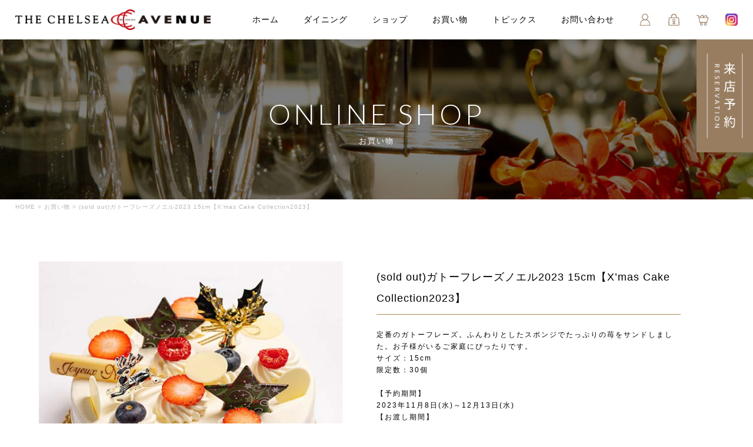

--- FILE ---
content_type: text/html; charset=UTF-8
request_url: https://the-chelseaavenue.jp/shopping/noel2023/
body_size: 11787
content:
<!DOCTYPE html>
<html dir="ltr" lang="ja" prefix="og: https://ogp.me/ns#">

<head>
    <meta charset="UTF-8" />
    <meta name="viewport" content="width=device-width" />
	<link rel="stylesheet" href="https://up-pt.com/js/dist/zoomslider.css">
	<link rel="preconnect" href="https://fonts.googleapis.com">
	<link rel="preconnect" href="https://fonts.gstatic.com" crossorigin>
	<link href="https://fonts.googleapis.com/css2?family=Lato:wght@300&display=swap" rel="stylesheet">
    <link rel="stylesheet" href="https://cdnjs.cloudflare.com/ajax/libs/slick-carousel/1.9.0/slick.css" />
    <link rel="stylesheet" href="https://cdnjs.cloudflare.com/ajax/libs/slick-carousel/1.9.0/slick.min.css" />
    <link rel="stylesheet" href="https://cdnjs.cloudflare.com/ajax/libs/slick-carousel/1.9.0/slick-theme.css" />
    <title>(sold out)ガトーフレーズノエル2023 15cm【X’mas Cake Collection2023】 - 香川県高松市「THE CHELSEA AVENUE」ザ･チェルシーアベニュー</title>
	<style>img:is([sizes="auto" i], [sizes^="auto," i]) { contain-intrinsic-size: 3000px 1500px }</style>
	
		<!-- All in One SEO 4.4.7.1 - aioseo.com -->
		<meta name="description" content="定番のガトーフレーズ。ふんわりとしたスポンジでたっぷりの苺をサンドしました。お子様がいるご家庭にぴったりです。" />
		<meta name="robots" content="max-image-preview:large" />
		<link rel="canonical" href="https://the-chelseaavenue.jp/shopping/noel2023/" />
		<meta name="generator" content="All in One SEO (AIOSEO) 4.4.7.1" />

		<!-- Global site tag (gtag.js) - Google Analytics -->
<script async src="https://www.googletagmanager.com/gtag/js?id=G-TVQZCD8ZQC"></script>
<script>
 window.dataLayer = window.dataLayer || [];
 function gtag(){dataLayer.push(arguments);}
 gtag('js', new Date());

 gtag('config', 'G-TVQZCD8ZQC');
</script>
		<meta property="og:locale" content="ja_JP" />
		<meta property="og:site_name" content="香川県高松市「THE CHELSEA AVENUE」ザ･チェルシーアベニュー - 全３エリアから構成されるノスタルジックな空気に包まれた屋内型商店街”THE CHELSEA AVENUE“ザ･チェルシーアベェニュー" />
		<meta property="og:type" content="article" />
		<meta property="og:title" content="(sold out)ガトーフレーズノエル2023 15cm【X’mas Cake Collection2023】 - 香川県高松市「THE CHELSEA AVENUE」ザ･チェルシーアベニュー" />
		<meta property="og:description" content="定番のガトーフレーズ。ふんわりとしたスポンジでたっぷりの苺をサンドしました。お子様がいるご家庭にぴったりです。" />
		<meta property="og:url" content="https://the-chelseaavenue.jp/shopping/noel2023/" />
		<meta property="article:published_time" content="2023-11-08T05:28:07+00:00" />
		<meta property="article:modified_time" content="2023-12-28T11:19:48+00:00" />
		<meta name="twitter:card" content="summary" />
		<meta name="twitter:title" content="(sold out)ガトーフレーズノエル2023 15cm【X’mas Cake Collection2023】 - 香川県高松市「THE CHELSEA AVENUE」ザ･チェルシーアベニュー" />
		<meta name="twitter:description" content="定番のガトーフレーズ。ふんわりとしたスポンジでたっぷりの苺をサンドしました。お子様がいるご家庭にぴったりです。" />
		<script type="application/ld+json" class="aioseo-schema">
			{"@context":"https:\/\/schema.org","@graph":[{"@type":"BreadcrumbList","@id":"https:\/\/the-chelseaavenue.jp\/shopping\/noel2023\/#breadcrumblist","itemListElement":[{"@type":"ListItem","@id":"https:\/\/the-chelseaavenue.jp\/#listItem","position":1,"item":{"@type":"WebPage","@id":"https:\/\/the-chelseaavenue.jp\/","name":"\u5bb6","description":"\u9999\u5ddd\u770c\u9ad8\u677e\u5357\u306b\u8a95\u751f\u3057\u305f\uff13\u30a8\u30ea\u30a2\u304b\u3089\u69cb\u6210\u3055\u308c\u308b\u30ce\u30b9\u30bf\u30eb\u30b8\u30c3\u30af\u306a\u7a7a\u6c17\u306b\u5305\u307e\u308c\u305f\u5c4b\u5185\u578b\u5546\u5e97\u8857\u300cTHE CHELSEA AVENUE\u300d\u30b6\uff65\u30c1\u30a7\u30eb\u30b7\u30fc\u30a2\u30d9\u30cb\u30e5\u30fc\u3002 \u63db\u6c17\u80fd\u529b\u3092\u5099\u3048\u308b\u4e00\u65b9\u3001\u30bd\u30fc\u30b7\u30e3\u30eb\u30c7\u30a3\u30b9\u30bf\u30f3\u30b9\u3092\u78ba\u4fdd\u3057\u5927\u578b\u30dc\u30c3\u30af\u30b9\u5e2d\u306b\u52a0\u3048\u3001\u30eb\u30fc\u30d5\u30c8\u30c3\u30d7\u30ac\u30fc\u30c7\u30f3\u3001\u30ea\u30d3\u30f3\u30b0\u30eb\u30fc\u30e0\uff08\u500b\u5ba4\uff09\uff17\u5ba4\u306a\u3069\u3092\u914d\u7f6e\u3057\u3001\u3088\u308a\u5b89\u5168\u30fb\u5b89\u5fc3\u306a\u7a7a\u9593\u3092\u69cb\u6210\u3002","url":"https:\/\/the-chelseaavenue.jp\/"},"nextItem":"https:\/\/the-chelseaavenue.jp\/shopping\/noel2023\/#listItem"},{"@type":"ListItem","@id":"https:\/\/the-chelseaavenue.jp\/shopping\/noel2023\/#listItem","position":2,"item":{"@type":"WebPage","@id":"https:\/\/the-chelseaavenue.jp\/shopping\/noel2023\/","name":"(sold out)\u30ac\u30c8\u30fc\u30d5\u30ec\u30fc\u30ba\u30ce\u30a8\u30eb2023 15cm\u3010X\u2019mas Cake Collection2023\u3011","description":"\u5b9a\u756a\u306e\u30ac\u30c8\u30fc\u30d5\u30ec\u30fc\u30ba\u3002\u3075\u3093\u308f\u308a\u3068\u3057\u305f\u30b9\u30dd\u30f3\u30b8\u3067\u305f\u3063\u3077\u308a\u306e\u82fa\u3092\u30b5\u30f3\u30c9\u3057\u307e\u3057\u305f\u3002\u304a\u5b50\u69d8\u304c\u3044\u308b\u3054\u5bb6\u5ead\u306b\u3074\u3063\u305f\u308a\u3067\u3059\u3002","url":"https:\/\/the-chelseaavenue.jp\/shopping\/noel2023\/"},"previousItem":"https:\/\/the-chelseaavenue.jp\/#listItem"}]},{"@type":"Organization","@id":"https:\/\/the-chelseaavenue.jp\/#organization","name":"\u9999\u5ddd\u770c\u9ad8\u677e\u5e02\u300cTHE CHELSEA AVENUE\u300d\u30b6\uff65\u30c1\u30a7\u30eb\u30b7\u30fc\u30a2\u30d9\u30cb\u30e5\u30fc","url":"https:\/\/the-chelseaavenue.jp\/"},{"@type":"Person","@id":"https:\/\/the-chelseaavenue.jp\/author\/tcv20210812\/#author","url":"https:\/\/the-chelseaavenue.jp\/author\/tcv20210812\/","name":"tcv20210812","image":{"@type":"ImageObject","@id":"https:\/\/the-chelseaavenue.jp\/shopping\/noel2023\/#authorImage","url":"https:\/\/secure.gravatar.com\/avatar\/1a57f572efcd03497f368ee8cd53437184610f061a2f758082c38dd7318cf7d6?s=96&d=mm&r=g","width":96,"height":96,"caption":"tcv20210812"}},{"@type":"WebPage","@id":"https:\/\/the-chelseaavenue.jp\/shopping\/noel2023\/#webpage","url":"https:\/\/the-chelseaavenue.jp\/shopping\/noel2023\/","name":"(sold out)\u30ac\u30c8\u30fc\u30d5\u30ec\u30fc\u30ba\u30ce\u30a8\u30eb2023 15cm\u3010X\u2019mas Cake Collection2023\u3011 - \u9999\u5ddd\u770c\u9ad8\u677e\u5e02\u300cTHE CHELSEA AVENUE\u300d\u30b6\uff65\u30c1\u30a7\u30eb\u30b7\u30fc\u30a2\u30d9\u30cb\u30e5\u30fc","description":"\u5b9a\u756a\u306e\u30ac\u30c8\u30fc\u30d5\u30ec\u30fc\u30ba\u3002\u3075\u3093\u308f\u308a\u3068\u3057\u305f\u30b9\u30dd\u30f3\u30b8\u3067\u305f\u3063\u3077\u308a\u306e\u82fa\u3092\u30b5\u30f3\u30c9\u3057\u307e\u3057\u305f\u3002\u304a\u5b50\u69d8\u304c\u3044\u308b\u3054\u5bb6\u5ead\u306b\u3074\u3063\u305f\u308a\u3067\u3059\u3002","inLanguage":"ja","isPartOf":{"@id":"https:\/\/the-chelseaavenue.jp\/#website"},"breadcrumb":{"@id":"https:\/\/the-chelseaavenue.jp\/shopping\/noel2023\/#breadcrumblist"},"author":{"@id":"https:\/\/the-chelseaavenue.jp\/author\/tcv20210812\/#author"},"creator":{"@id":"https:\/\/the-chelseaavenue.jp\/author\/tcv20210812\/#author"},"image":{"@type":"ImageObject","url":"https:\/\/the-chelseaavenue.jp\/wp-content\/uploads\/2023\/10\/\u306e\u3048\u308b\u767d.jpg","@id":"https:\/\/the-chelseaavenue.jp\/shopping\/noel2023\/#mainImage","width":550,"height":550},"primaryImageOfPage":{"@id":"https:\/\/the-chelseaavenue.jp\/shopping\/noel2023\/#mainImage"},"datePublished":"2023-11-08T05:28:07+09:00","dateModified":"2023-12-28T11:19:48+09:00"},{"@type":"WebSite","@id":"https:\/\/the-chelseaavenue.jp\/#website","url":"https:\/\/the-chelseaavenue.jp\/","name":"\u9999\u5ddd\u770c\u9ad8\u677e\u5e02\u300cTHE CHELSEA AVENUE\u300d\u30b6\uff65\u30c1\u30a7\u30eb\u30b7\u30fc\u30a2\u30d9\u30cb\u30e5\u30fc","description":"\u5168\uff13\u30a8\u30ea\u30a2\u304b\u3089\u69cb\u6210\u3055\u308c\u308b\u30ce\u30b9\u30bf\u30eb\u30b8\u30c3\u30af\u306a\u7a7a\u6c17\u306b\u5305\u307e\u308c\u305f\u5c4b\u5185\u578b\u5546\u5e97\u8857\u201dTHE CHELSEA AVENUE\u201c\u30b6\uff65\u30c1\u30a7\u30eb\u30b7\u30fc\u30a2\u30d9\u30a7\u30cb\u30e5\u30fc","inLanguage":"ja","publisher":{"@id":"https:\/\/the-chelseaavenue.jp\/#organization"}}]}
		</script>
		<!-- All in One SEO -->

<link rel="alternate" type="application/rss+xml" title="香川県高松市「THE CHELSEA AVENUE」ザ･チェルシーアベニュー &raquo; フィード" href="https://the-chelseaavenue.jp/feed/" />
<link rel="alternate" type="application/rss+xml" title="香川県高松市「THE CHELSEA AVENUE」ザ･チェルシーアベニュー &raquo; コメントフィード" href="https://the-chelseaavenue.jp/comments/feed/" />
<link rel="alternate" type="application/rss+xml" title="香川県高松市「THE CHELSEA AVENUE」ザ･チェルシーアベニュー &raquo; (sold out)ガトーフレーズノエル2023 15cm【X’mas Cake Collection2023】 のコメントのフィード" href="https://the-chelseaavenue.jp/shopping/noel2023/feed/" />
<script type="text/javascript">
/* <![CDATA[ */
window._wpemojiSettings = {"baseUrl":"https:\/\/s.w.org\/images\/core\/emoji\/16.0.1\/72x72\/","ext":".png","svgUrl":"https:\/\/s.w.org\/images\/core\/emoji\/16.0.1\/svg\/","svgExt":".svg","source":{"concatemoji":"https:\/\/the-chelseaavenue.jp\/wp-includes\/js\/wp-emoji-release.min.js?ver=6.8.3"}};
/*! This file is auto-generated */
!function(s,n){var o,i,e;function c(e){try{var t={supportTests:e,timestamp:(new Date).valueOf()};sessionStorage.setItem(o,JSON.stringify(t))}catch(e){}}function p(e,t,n){e.clearRect(0,0,e.canvas.width,e.canvas.height),e.fillText(t,0,0);var t=new Uint32Array(e.getImageData(0,0,e.canvas.width,e.canvas.height).data),a=(e.clearRect(0,0,e.canvas.width,e.canvas.height),e.fillText(n,0,0),new Uint32Array(e.getImageData(0,0,e.canvas.width,e.canvas.height).data));return t.every(function(e,t){return e===a[t]})}function u(e,t){e.clearRect(0,0,e.canvas.width,e.canvas.height),e.fillText(t,0,0);for(var n=e.getImageData(16,16,1,1),a=0;a<n.data.length;a++)if(0!==n.data[a])return!1;return!0}function f(e,t,n,a){switch(t){case"flag":return n(e,"\ud83c\udff3\ufe0f\u200d\u26a7\ufe0f","\ud83c\udff3\ufe0f\u200b\u26a7\ufe0f")?!1:!n(e,"\ud83c\udde8\ud83c\uddf6","\ud83c\udde8\u200b\ud83c\uddf6")&&!n(e,"\ud83c\udff4\udb40\udc67\udb40\udc62\udb40\udc65\udb40\udc6e\udb40\udc67\udb40\udc7f","\ud83c\udff4\u200b\udb40\udc67\u200b\udb40\udc62\u200b\udb40\udc65\u200b\udb40\udc6e\u200b\udb40\udc67\u200b\udb40\udc7f");case"emoji":return!a(e,"\ud83e\udedf")}return!1}function g(e,t,n,a){var r="undefined"!=typeof WorkerGlobalScope&&self instanceof WorkerGlobalScope?new OffscreenCanvas(300,150):s.createElement("canvas"),o=r.getContext("2d",{willReadFrequently:!0}),i=(o.textBaseline="top",o.font="600 32px Arial",{});return e.forEach(function(e){i[e]=t(o,e,n,a)}),i}function t(e){var t=s.createElement("script");t.src=e,t.defer=!0,s.head.appendChild(t)}"undefined"!=typeof Promise&&(o="wpEmojiSettingsSupports",i=["flag","emoji"],n.supports={everything:!0,everythingExceptFlag:!0},e=new Promise(function(e){s.addEventListener("DOMContentLoaded",e,{once:!0})}),new Promise(function(t){var n=function(){try{var e=JSON.parse(sessionStorage.getItem(o));if("object"==typeof e&&"number"==typeof e.timestamp&&(new Date).valueOf()<e.timestamp+604800&&"object"==typeof e.supportTests)return e.supportTests}catch(e){}return null}();if(!n){if("undefined"!=typeof Worker&&"undefined"!=typeof OffscreenCanvas&&"undefined"!=typeof URL&&URL.createObjectURL&&"undefined"!=typeof Blob)try{var e="postMessage("+g.toString()+"("+[JSON.stringify(i),f.toString(),p.toString(),u.toString()].join(",")+"));",a=new Blob([e],{type:"text/javascript"}),r=new Worker(URL.createObjectURL(a),{name:"wpTestEmojiSupports"});return void(r.onmessage=function(e){c(n=e.data),r.terminate(),t(n)})}catch(e){}c(n=g(i,f,p,u))}t(n)}).then(function(e){for(var t in e)n.supports[t]=e[t],n.supports.everything=n.supports.everything&&n.supports[t],"flag"!==t&&(n.supports.everythingExceptFlag=n.supports.everythingExceptFlag&&n.supports[t]);n.supports.everythingExceptFlag=n.supports.everythingExceptFlag&&!n.supports.flag,n.DOMReady=!1,n.readyCallback=function(){n.DOMReady=!0}}).then(function(){return e}).then(function(){var e;n.supports.everything||(n.readyCallback(),(e=n.source||{}).concatemoji?t(e.concatemoji):e.wpemoji&&e.twemoji&&(t(e.twemoji),t(e.wpemoji)))}))}((window,document),window._wpemojiSettings);
/* ]]> */
</script>
<style id='wp-emoji-styles-inline-css' type='text/css'>

	img.wp-smiley, img.emoji {
		display: inline !important;
		border: none !important;
		box-shadow: none !important;
		height: 1em !important;
		width: 1em !important;
		margin: 0 0.07em !important;
		vertical-align: -0.1em !important;
		background: none !important;
		padding: 0 !important;
	}
</style>
<link rel='stylesheet' id='wp-block-library-css' href='https://the-chelseaavenue.jp/wp-includes/css/dist/block-library/style.min.css?ver=6.8.3' type='text/css' media='all' />
<style id='classic-theme-styles-inline-css' type='text/css'>
/*! This file is auto-generated */
.wp-block-button__link{color:#fff;background-color:#32373c;border-radius:9999px;box-shadow:none;text-decoration:none;padding:calc(.667em + 2px) calc(1.333em + 2px);font-size:1.125em}.wp-block-file__button{background:#32373c;color:#fff;text-decoration:none}
</style>
<style id='global-styles-inline-css' type='text/css'>
:root{--wp--preset--aspect-ratio--square: 1;--wp--preset--aspect-ratio--4-3: 4/3;--wp--preset--aspect-ratio--3-4: 3/4;--wp--preset--aspect-ratio--3-2: 3/2;--wp--preset--aspect-ratio--2-3: 2/3;--wp--preset--aspect-ratio--16-9: 16/9;--wp--preset--aspect-ratio--9-16: 9/16;--wp--preset--color--black: #000000;--wp--preset--color--cyan-bluish-gray: #abb8c3;--wp--preset--color--white: #ffffff;--wp--preset--color--pale-pink: #f78da7;--wp--preset--color--vivid-red: #cf2e2e;--wp--preset--color--luminous-vivid-orange: #ff6900;--wp--preset--color--luminous-vivid-amber: #fcb900;--wp--preset--color--light-green-cyan: #7bdcb5;--wp--preset--color--vivid-green-cyan: #00d084;--wp--preset--color--pale-cyan-blue: #8ed1fc;--wp--preset--color--vivid-cyan-blue: #0693e3;--wp--preset--color--vivid-purple: #9b51e0;--wp--preset--gradient--vivid-cyan-blue-to-vivid-purple: linear-gradient(135deg,rgba(6,147,227,1) 0%,rgb(155,81,224) 100%);--wp--preset--gradient--light-green-cyan-to-vivid-green-cyan: linear-gradient(135deg,rgb(122,220,180) 0%,rgb(0,208,130) 100%);--wp--preset--gradient--luminous-vivid-amber-to-luminous-vivid-orange: linear-gradient(135deg,rgba(252,185,0,1) 0%,rgba(255,105,0,1) 100%);--wp--preset--gradient--luminous-vivid-orange-to-vivid-red: linear-gradient(135deg,rgba(255,105,0,1) 0%,rgb(207,46,46) 100%);--wp--preset--gradient--very-light-gray-to-cyan-bluish-gray: linear-gradient(135deg,rgb(238,238,238) 0%,rgb(169,184,195) 100%);--wp--preset--gradient--cool-to-warm-spectrum: linear-gradient(135deg,rgb(74,234,220) 0%,rgb(151,120,209) 20%,rgb(207,42,186) 40%,rgb(238,44,130) 60%,rgb(251,105,98) 80%,rgb(254,248,76) 100%);--wp--preset--gradient--blush-light-purple: linear-gradient(135deg,rgb(255,206,236) 0%,rgb(152,150,240) 100%);--wp--preset--gradient--blush-bordeaux: linear-gradient(135deg,rgb(254,205,165) 0%,rgb(254,45,45) 50%,rgb(107,0,62) 100%);--wp--preset--gradient--luminous-dusk: linear-gradient(135deg,rgb(255,203,112) 0%,rgb(199,81,192) 50%,rgb(65,88,208) 100%);--wp--preset--gradient--pale-ocean: linear-gradient(135deg,rgb(255,245,203) 0%,rgb(182,227,212) 50%,rgb(51,167,181) 100%);--wp--preset--gradient--electric-grass: linear-gradient(135deg,rgb(202,248,128) 0%,rgb(113,206,126) 100%);--wp--preset--gradient--midnight: linear-gradient(135deg,rgb(2,3,129) 0%,rgb(40,116,252) 100%);--wp--preset--font-size--small: 13px;--wp--preset--font-size--medium: 20px;--wp--preset--font-size--large: 36px;--wp--preset--font-size--x-large: 42px;--wp--preset--spacing--20: 0.44rem;--wp--preset--spacing--30: 0.67rem;--wp--preset--spacing--40: 1rem;--wp--preset--spacing--50: 1.5rem;--wp--preset--spacing--60: 2.25rem;--wp--preset--spacing--70: 3.38rem;--wp--preset--spacing--80: 5.06rem;--wp--preset--shadow--natural: 6px 6px 9px rgba(0, 0, 0, 0.2);--wp--preset--shadow--deep: 12px 12px 50px rgba(0, 0, 0, 0.4);--wp--preset--shadow--sharp: 6px 6px 0px rgba(0, 0, 0, 0.2);--wp--preset--shadow--outlined: 6px 6px 0px -3px rgba(255, 255, 255, 1), 6px 6px rgba(0, 0, 0, 1);--wp--preset--shadow--crisp: 6px 6px 0px rgba(0, 0, 0, 1);}:where(.is-layout-flex){gap: 0.5em;}:where(.is-layout-grid){gap: 0.5em;}body .is-layout-flex{display: flex;}.is-layout-flex{flex-wrap: wrap;align-items: center;}.is-layout-flex > :is(*, div){margin: 0;}body .is-layout-grid{display: grid;}.is-layout-grid > :is(*, div){margin: 0;}:where(.wp-block-columns.is-layout-flex){gap: 2em;}:where(.wp-block-columns.is-layout-grid){gap: 2em;}:where(.wp-block-post-template.is-layout-flex){gap: 1.25em;}:where(.wp-block-post-template.is-layout-grid){gap: 1.25em;}.has-black-color{color: var(--wp--preset--color--black) !important;}.has-cyan-bluish-gray-color{color: var(--wp--preset--color--cyan-bluish-gray) !important;}.has-white-color{color: var(--wp--preset--color--white) !important;}.has-pale-pink-color{color: var(--wp--preset--color--pale-pink) !important;}.has-vivid-red-color{color: var(--wp--preset--color--vivid-red) !important;}.has-luminous-vivid-orange-color{color: var(--wp--preset--color--luminous-vivid-orange) !important;}.has-luminous-vivid-amber-color{color: var(--wp--preset--color--luminous-vivid-amber) !important;}.has-light-green-cyan-color{color: var(--wp--preset--color--light-green-cyan) !important;}.has-vivid-green-cyan-color{color: var(--wp--preset--color--vivid-green-cyan) !important;}.has-pale-cyan-blue-color{color: var(--wp--preset--color--pale-cyan-blue) !important;}.has-vivid-cyan-blue-color{color: var(--wp--preset--color--vivid-cyan-blue) !important;}.has-vivid-purple-color{color: var(--wp--preset--color--vivid-purple) !important;}.has-black-background-color{background-color: var(--wp--preset--color--black) !important;}.has-cyan-bluish-gray-background-color{background-color: var(--wp--preset--color--cyan-bluish-gray) !important;}.has-white-background-color{background-color: var(--wp--preset--color--white) !important;}.has-pale-pink-background-color{background-color: var(--wp--preset--color--pale-pink) !important;}.has-vivid-red-background-color{background-color: var(--wp--preset--color--vivid-red) !important;}.has-luminous-vivid-orange-background-color{background-color: var(--wp--preset--color--luminous-vivid-orange) !important;}.has-luminous-vivid-amber-background-color{background-color: var(--wp--preset--color--luminous-vivid-amber) !important;}.has-light-green-cyan-background-color{background-color: var(--wp--preset--color--light-green-cyan) !important;}.has-vivid-green-cyan-background-color{background-color: var(--wp--preset--color--vivid-green-cyan) !important;}.has-pale-cyan-blue-background-color{background-color: var(--wp--preset--color--pale-cyan-blue) !important;}.has-vivid-cyan-blue-background-color{background-color: var(--wp--preset--color--vivid-cyan-blue) !important;}.has-vivid-purple-background-color{background-color: var(--wp--preset--color--vivid-purple) !important;}.has-black-border-color{border-color: var(--wp--preset--color--black) !important;}.has-cyan-bluish-gray-border-color{border-color: var(--wp--preset--color--cyan-bluish-gray) !important;}.has-white-border-color{border-color: var(--wp--preset--color--white) !important;}.has-pale-pink-border-color{border-color: var(--wp--preset--color--pale-pink) !important;}.has-vivid-red-border-color{border-color: var(--wp--preset--color--vivid-red) !important;}.has-luminous-vivid-orange-border-color{border-color: var(--wp--preset--color--luminous-vivid-orange) !important;}.has-luminous-vivid-amber-border-color{border-color: var(--wp--preset--color--luminous-vivid-amber) !important;}.has-light-green-cyan-border-color{border-color: var(--wp--preset--color--light-green-cyan) !important;}.has-vivid-green-cyan-border-color{border-color: var(--wp--preset--color--vivid-green-cyan) !important;}.has-pale-cyan-blue-border-color{border-color: var(--wp--preset--color--pale-cyan-blue) !important;}.has-vivid-cyan-blue-border-color{border-color: var(--wp--preset--color--vivid-cyan-blue) !important;}.has-vivid-purple-border-color{border-color: var(--wp--preset--color--vivid-purple) !important;}.has-vivid-cyan-blue-to-vivid-purple-gradient-background{background: var(--wp--preset--gradient--vivid-cyan-blue-to-vivid-purple) !important;}.has-light-green-cyan-to-vivid-green-cyan-gradient-background{background: var(--wp--preset--gradient--light-green-cyan-to-vivid-green-cyan) !important;}.has-luminous-vivid-amber-to-luminous-vivid-orange-gradient-background{background: var(--wp--preset--gradient--luminous-vivid-amber-to-luminous-vivid-orange) !important;}.has-luminous-vivid-orange-to-vivid-red-gradient-background{background: var(--wp--preset--gradient--luminous-vivid-orange-to-vivid-red) !important;}.has-very-light-gray-to-cyan-bluish-gray-gradient-background{background: var(--wp--preset--gradient--very-light-gray-to-cyan-bluish-gray) !important;}.has-cool-to-warm-spectrum-gradient-background{background: var(--wp--preset--gradient--cool-to-warm-spectrum) !important;}.has-blush-light-purple-gradient-background{background: var(--wp--preset--gradient--blush-light-purple) !important;}.has-blush-bordeaux-gradient-background{background: var(--wp--preset--gradient--blush-bordeaux) !important;}.has-luminous-dusk-gradient-background{background: var(--wp--preset--gradient--luminous-dusk) !important;}.has-pale-ocean-gradient-background{background: var(--wp--preset--gradient--pale-ocean) !important;}.has-electric-grass-gradient-background{background: var(--wp--preset--gradient--electric-grass) !important;}.has-midnight-gradient-background{background: var(--wp--preset--gradient--midnight) !important;}.has-small-font-size{font-size: var(--wp--preset--font-size--small) !important;}.has-medium-font-size{font-size: var(--wp--preset--font-size--medium) !important;}.has-large-font-size{font-size: var(--wp--preset--font-size--large) !important;}.has-x-large-font-size{font-size: var(--wp--preset--font-size--x-large) !important;}
:where(.wp-block-post-template.is-layout-flex){gap: 1.25em;}:where(.wp-block-post-template.is-layout-grid){gap: 1.25em;}
:where(.wp-block-columns.is-layout-flex){gap: 2em;}:where(.wp-block-columns.is-layout-grid){gap: 2em;}
:root :where(.wp-block-pullquote){font-size: 1.5em;line-height: 1.6;}
</style>
<link rel='stylesheet' id='wp-pagenavi-css' href='https://the-chelseaavenue.jp/wp-content/plugins/wp-pagenavi/pagenavi-css.css?ver=2.70' type='text/css' media='all' />
<link rel='stylesheet' id='blankslate-style-css' href='https://the-chelseaavenue.jp/wp-content/themes/chelsea/style.css?ver=6.8.3' type='text/css' media='all' />
<script type="text/javascript" src="https://the-chelseaavenue.jp/wp-includes/js/jquery/jquery.min.js?ver=3.7.1" id="jquery-core-js"></script>
<script type="text/javascript" src="https://the-chelseaavenue.jp/wp-includes/js/jquery/jquery-migrate.min.js?ver=3.4.1" id="jquery-migrate-js"></script>
<link rel="https://api.w.org/" href="https://the-chelseaavenue.jp/wp-json/" /><link rel="EditURI" type="application/rsd+xml" title="RSD" href="https://the-chelseaavenue.jp/xmlrpc.php?rsd" />
<meta name="generator" content="WordPress 6.8.3" />
<link rel='shortlink' href='https://the-chelseaavenue.jp/?p=3175' />
<link rel="alternate" title="oEmbed (JSON)" type="application/json+oembed" href="https://the-chelseaavenue.jp/wp-json/oembed/1.0/embed?url=https%3A%2F%2Fthe-chelseaavenue.jp%2Fshopping%2Fnoel2023%2F" />
<link rel="alternate" title="oEmbed (XML)" type="text/xml+oembed" href="https://the-chelseaavenue.jp/wp-json/oembed/1.0/embed?url=https%3A%2F%2Fthe-chelseaavenue.jp%2Fshopping%2Fnoel2023%2F&#038;format=xml" />
<link rel="icon" href="https://the-chelseaavenue.jp/wp-content/uploads/2021/08/tab-150x150.png" sizes="32x32" />
<link rel="icon" href="https://the-chelseaavenue.jp/wp-content/uploads/2021/08/tab-300x300.png" sizes="192x192" />
<link rel="apple-touch-icon" href="https://the-chelseaavenue.jp/wp-content/uploads/2021/08/tab-300x300.png" />
<meta name="msapplication-TileImage" content="https://the-chelseaavenue.jp/wp-content/uploads/2021/08/tab-300x300.png" />
	
		<!-- Ptengine Tag -->
	<!--<script type="text/javascript" src="https://js.ptengine.jp/5b9tsnpp.js"></script>-->
	<!-- End Ptengine Tag -->
	
	<!-- Google Tag Manager -->
	<script>(function(w,d,s,l,i){w[l]=w[l]||[];w[l].push({'gtm.start':
	new Date().getTime(),event:'gtm.js'});var f=d.getElementsByTagName(s)[0],
	j=d.createElement(s),dl=l!='dataLayer'?'&l='+l:'';j.async=true;j.src=
	'https://www.googletagmanager.com/gtm.js?id='+i+dl;f.parentNode.insertBefore(j,f);
	})(window,document,'script','dataLayer','GTM-TXM76GV');</script>

</head>

<body data-rsssl=1 class="wp-singular shopping-template-default single single-shopping postid-3175 wp-theme-chelsea">
	<!-- Google Tag Manager (noscript) -->
	<noscript><iframe src="https://www.googletagmanager.com/ns.html?id=GTM-TXM76GV"
	height="0" width="0" style="display:none;visibility:hidden"></iframe></noscript>
	<!-- End Google Tag Manager (noscript) -->

    <div id="wrapper" class="hfeed">
        <header id="header">
            <div class="header_area">
				<div class="header_area_flex">
					<div class="header_logo">
						<a href="/">
							<img src="https://the-chelseaavenue.jp/wp-content/themes/chelsea/img/001.png" alt="logo">
							<!--<img src="/wp-content/uploads/2022/03/スクリーンショット-2022-03-09-17.36.57.png" alt="logo">-->
						</a>
					</div>
					<div class="header_area_flex_menu">
						<!--PCMENU-->
						<nav id="menu" role="navigation" class="menu">
							<div class="main-menu"><ul id="menu_id" class="menu_class"><li id="menu-item-262" class="menu-item menu-item-type-custom menu-item-object-custom menu-item-home menu-item-262"><a href="https://the-chelseaavenue.jp/">ホーム</a></li>
<li id="menu-item-265" class="menu-item menu-item-type-post_type menu-item-object-page menu-item-265"><a href="https://the-chelseaavenue.jp/dining_archive/">ダイニング</a></li>
<li id="menu-item-264" class="menu-item menu-item-type-post_type menu-item-object-page menu-item-264"><a href="https://the-chelseaavenue.jp/shop_archive/">ショップ</a></li>
<li id="menu-item-352" class="menu-item menu-item-type-post_type menu-item-object-page menu-item-352"><a href="https://the-chelseaavenue.jp/shopping_archive/">お買い物</a></li>
<li id="menu-item-268" class="menu-item menu-item-type-taxonomy menu-item-object-category menu-item-268"><a href="https://the-chelseaavenue.jp/category/topics/">トピックス</a></li>
<li id="menu-item-263" class="menu-item menu-item-type-post_type menu-item-object-page menu-item-263"><a href="https://the-chelseaavenue.jp/contact/">お問い合わせ</a></li>
</ul></div>						</nav>
						<!--PCMENUEND-->
						<div class="header_area_flex_menu_sns">
							<a href="https://members.shop-pro.jp/?mode=members_regi&shop_id=PA01477895"><img src="https://the-chelseaavenue.jp/wp-content/themes/chelsea/img/002.png"></a>
							<a href="https://avenue.shop-pro.jp/secure/?mode=myaccount_login&shop_id=PA01477895"><img src="https://the-chelseaavenue.jp/wp-content/themes/chelsea/img/003.png"></a>
							<a href="https://avenue.shop-pro.jp/cart/#/checkout"><img src="https://the-chelseaavenue.jp/wp-content/themes/chelsea/img/004.png"></a>
							<a href="https://www.instagram.com/the_chelsea_avenue_new/" target="_blank"><img src="https://the-chelseaavenue.jp/wp-content/themes/chelsea/img/005.png"></a>
						</div>
						<!-- sp menu-->
						<nav class="mobile-menu">
							<input type="checkbox" id="checkbox" class="mobile-menu__checkbox">
							<label for="checkbox" class="mobile-menu__btn">
								<div class="mobile-menu__icon">
									<p></p>
								</div>
							</label>
							<div class="mobile-menu__container">
								<ul id="menu_spid" class="mobile-menu__list">
									<li><a href="/" aria-current="page">ホーム</a></li>
									<li><a href="/dining_archive/">ダイニング</a></li>
									<li><a href="/shop_archive/">ショップ</a></li>
									<li><a href="/shopping_archive/">お買い物</a></li>
									<li><a href="/category/topics/">トピックス</a></li>
									<li><a href="/contact/">お問い合わせ</a></li>
									<li class="spheader_sns"><a href="https://members.shop-pro.jp/?mode=members_regi&shop_id=PA01477895"><img src="https://the-chelseaavenue.jp/wp-content/themes/chelsea/img/002.png"><span>新規会員登録</span></a></li>
									<li class="spheader_sns spheader_sns2 spheader_sns3"><a href="https://avenue.shop-pro.jp/secure/?mode=myaccount_login&shop_id=PA01477895"><img src="https://the-chelseaavenue.jp/wp-content/themes/chelsea/img/003.png"><span>マイページ</span></a></li>
									<li class="spheader_sns spheader_sns2"><a href="https://avenue.shop-pro.jp/cart/#/checkout"><img src="https://the-chelseaavenue.jp/wp-content/themes/chelsea/img/004.png"><span>買い物カート</span></a></li>
									<div class="header_area_submenu_sns">
										<a href="https://www.instagram.com/the_chelsea_avenue_new/" target="_blank"><img src="https://the-chelseaavenue.jp/wp-content/themes/chelsea/img/005.png"><span>Instagram</span></a>
									</div>
								</ul>
							</div>
						</nav>
						<!-- sp menu end -->
					</div>
				</div>
            </div>
            
            
            
        </header>
		
		<div class="yoyakubottun"><a href="https://www.hotpepper.jp/strJ000541806/yoyaku/hpds/" target="_blank"><img src="/wp-content/uploads/2021/11/reservation.png"></a></div>
		
        <div id="container"><main id="content">
	<div class="low_header">
		<div class="low_header_cont">
			<div class="low_header_cont_text">
				<h1 class="low_header_cont_entittle">ONLINE SHOP</h1>
				<h1 class="low_header_cont_jptittle">お買い物</h1>
			</div>
		</div>
		<div class="low_header_img" style="background: url(/wp-content/uploads/2021/08/d.jpg);"></div>
	</div>
	
	<div class="low_main">
		<div class="breadcrumbs" typeof="BreadcrumbList" vocab="http://schema.org/">
			<!-- Breadcrumb NavXT 7.2.0 -->
<span property="itemListElement" typeof="ListItem"><a property="item" typeof="WebPage" title="Go to 香川県高松市「THE CHELSEA AVENUE」ザ･チェルシーアベニュー." href="https://the-chelseaavenue.jp" class="home" ><span property="name">HOME</span></a><meta property="position" content="1"></span> &gt; <span property="itemListElement" typeof="ListItem"><a property="item" typeof="WebPage" title="Go to お買い物." href="https://the-chelseaavenue.jp/shopping_archive/" class="shopping-root post post-shopping" ><span property="name">お買い物</span></a><meta property="position" content="2"></span> &gt; <span property="itemListElement" typeof="ListItem"><span property="name" class="post post-shopping current-item">(sold out)ガトーフレーズノエル2023 15cm【X’mas Cake Collection2023】</span><meta property="url" content="https://the-chelseaavenue.jp/shopping/noel2023/"><meta property="position" content="3"></span>		</div>
		
		<div class="low_shopping">
			<div class="low_main_full_item_flex">
				<div class="low_main_full_item_flex_slider">
					<!-- ↓スライダー本体 -->
					<div id="bukken_slider_image">
						<ul class="thumb-item">
							<!-- 繰り返し -->
																					<li>
								<img src="https://the-chelseaavenue.jp/wp-content/uploads/2023/10/のえる白.jpg" />
							</li>
														<li>
								<img src="https://the-chelseaavenue.jp/wp-content/uploads/2023/10/クリスマスInstagram_アートボード-1.jpg" />
							</li>
														<li>
								<img src="https://the-chelseaavenue.jp/wp-content/uploads/2023/10/noel.jpg" />
							</li>
														<li>
								<img src="https://the-chelseaavenue.jp/wp-content/uploads/2023/10/集合正方形.jpg" />
							</li>
														
							<!-- 繰り返しEND -->
						</ul>

						<ul class="thumb-item-nav">
							<!-- 繰り返し -->
																					<li>
								<img src="https://the-chelseaavenue.jp/wp-content/uploads/2023/10/のえる白.jpg" />
							</li>
														<li>
								<img src="https://the-chelseaavenue.jp/wp-content/uploads/2023/10/クリスマスInstagram_アートボード-1.jpg" />
							</li>
														<li>
								<img src="https://the-chelseaavenue.jp/wp-content/uploads/2023/10/noel.jpg" />
							</li>
														<li>
								<img src="https://the-chelseaavenue.jp/wp-content/uploads/2023/10/集合正方形.jpg" />
							</li>
														
							<!-- 繰り返しEND -->
						</ul>

					</div>
					<!-- スライダー終わり -->
				</div>
				<div class="low_main_full_item_flex_content">
					<div class="low_main_full_item_flex_content_tittle">
						(sold out)ガトーフレーズノエル2023 15cm【X’mas Cake Collection2023】					</div>
					<div class="low_main_full_item_flex_content_text">
						<p>定番のガトーフレーズ。ふんわりとしたスポンジでたっぷりの苺をサンドしました。お子様がいるご家庭にぴったりです。</p>
<p>サイズ：15cm</p>
<p>限定数：30個</p>
<p>&nbsp;</p>
<p>【予約期間】</p>
<p>2023年11月8日(水)～12月13日(水)</p>
<p>【お渡し期間】</p>
<p>2023年12月23日(土)～12月25日(月) 　11時30分～20時00分</p>
<p>【受取方法】</p>
<p>ザ・チェルシーアヴェニュー受付カウンターでの「店頭受取」のみの販売です。</p>
<p>&nbsp;</p>
<p><span style="color: #ff0000;"><strong>※システムの仕様上、お渡し期間外の日付も選択できますが、お渡し期間内で日付をご選択ください。</strong></span></p>
					</div>
					<div class="low_shopsyosai_content_cart">
						<script type='text/javascript' src='https://avenue.shop-pro.jp/?mode=cartjs&pid=177778573&style=normal_gray&name=n&img=y&expl=n&stock=y&price=y&optview=n&inq=n&sk=y' charset='euc-jp'></script>					</div>
				</div>

			</div>

			
			<div class="mainmore"><a href="/shopping_archive"><img src="/wp-content/themes/chelsea/img/014.png">BACK TO LIST</a></div>
			

		</div>
		
		<h2 class="mainh2">RECOMMEND</h2>
		<div class="topics shopping lowshoppingrecommend">
									<div class="topics_content">
				<div class="topics_content_img">
					<a href="https://the-chelseaavenue.jp/shopping/%e7%9f%b3%e7%84%bc%e3%83%92%e3%83%ac%e3%82%b9%e3%83%86%e3%83%bc%e3%82%ad%e5%b7%bb%e3%81%8d%e3%80%90%e6%81%b5%e6%96%b9%e5%b7%bb2026%e3%80%91/">
						<img width="550" height="550" src="https://the-chelseaavenue.jp/wp-content/uploads/2024/12/006-1.jpg" class="attachment-large size-large wp-post-image" alt="" decoding="async" fetchpriority="high" srcset="https://the-chelseaavenue.jp/wp-content/uploads/2024/12/006-1.jpg 550w, https://the-chelseaavenue.jp/wp-content/uploads/2024/12/006-1-300x300.jpg 300w, https://the-chelseaavenue.jp/wp-content/uploads/2024/12/006-1-150x150.jpg 150w" sizes="(max-width: 550px) 100vw, 550px" />					</a>
				</div>
				<div class="topics_content_tittle">
					<a href="https://the-chelseaavenue.jp/shopping/%e7%9f%b3%e7%84%bc%e3%83%92%e3%83%ac%e3%82%b9%e3%83%86%e3%83%bc%e3%82%ad%e5%b7%bb%e3%81%8d%e3%80%90%e6%81%b5%e6%96%b9%e5%b7%bb2026%e3%80%91/">
						石焼ヒレステーキ巻き【恵方巻2026】					</a>
				</div>
				<div class="shopping_content_price">
					5,800円(税込)				</div>
			</div>
						<div class="topics_content">
				<div class="topics_content_img">
					<a href="https://the-chelseaavenue.jp/shopping/%e7%9f%b3%e7%84%bc%e3%83%92%e3%83%ac%e3%82%b9%e3%83%86%e3%83%bc%e3%82%ad%e5%b7%bb%e3%81%8d%e3%83%8f%e3%83%bc%e3%83%95%e3%82%b5%e3%82%a4%e3%82%ba%e3%80%90%e6%81%b5%e6%96%b9%e5%b7%bb2026/">
						<img width="550" height="550" src="https://the-chelseaavenue.jp/wp-content/uploads/2024/12/はーふ06.jpg" class="attachment-large size-large wp-post-image" alt="" decoding="async" srcset="https://the-chelseaavenue.jp/wp-content/uploads/2024/12/はーふ06.jpg 550w, https://the-chelseaavenue.jp/wp-content/uploads/2024/12/はーふ06-300x300.jpg 300w, https://the-chelseaavenue.jp/wp-content/uploads/2024/12/はーふ06-150x150.jpg 150w" sizes="(max-width: 550px) 100vw, 550px" />					</a>
				</div>
				<div class="topics_content_tittle">
					<a href="https://the-chelseaavenue.jp/shopping/%e7%9f%b3%e7%84%bc%e3%83%92%e3%83%ac%e3%82%b9%e3%83%86%e3%83%bc%e3%82%ad%e5%b7%bb%e3%81%8d%e3%83%8f%e3%83%bc%e3%83%95%e3%82%b5%e3%82%a4%e3%82%ba%e3%80%90%e6%81%b5%e6%96%b9%e5%b7%bb2026/">
						石焼ヒレステーキ巻きハーフサイズ【恵方巻2026】					</a>
				</div>
				<div class="shopping_content_price">
					3,200円(税込)				</div>
			</div>
						<div class="topics_content">
				<div class="topics_content_img">
					<a href="https://the-chelseaavenue.jp/shopping/%e3%83%ad%e3%83%bc%e3%82%b9%e3%83%88%e3%83%93%e3%83%bc%e3%83%95%e5%b7%bb%e3%81%8d%e3%80%90%e6%81%b5%e6%96%b9%e5%b7%bb2026%e3%80%91/">
						<img width="550" height="550" src="https://the-chelseaavenue.jp/wp-content/uploads/2024/12/05.jpg" class="attachment-large size-large wp-post-image" alt="" decoding="async" srcset="https://the-chelseaavenue.jp/wp-content/uploads/2024/12/05.jpg 550w, https://the-chelseaavenue.jp/wp-content/uploads/2024/12/05-300x300.jpg 300w, https://the-chelseaavenue.jp/wp-content/uploads/2024/12/05-150x150.jpg 150w" sizes="(max-width: 550px) 100vw, 550px" />					</a>
				</div>
				<div class="topics_content_tittle">
					<a href="https://the-chelseaavenue.jp/shopping/%e3%83%ad%e3%83%bc%e3%82%b9%e3%83%88%e3%83%93%e3%83%bc%e3%83%95%e5%b7%bb%e3%81%8d%e3%80%90%e6%81%b5%e6%96%b9%e5%b7%bb2026%e3%80%91/">
						ローストビーフ巻き【恵方巻2026】					</a>
				</div>
				<div class="shopping_content_price">
					2,050円(税込)				</div>
			</div>
						<div class="topics_content">
				<div class="topics_content_img">
					<a href="https://the-chelseaavenue.jp/shopping/%e3%83%ad%e3%83%bc%e3%82%b9%e3%83%88%e3%83%93%e3%83%bc%e3%83%95%e5%b7%bb%e3%81%8d%e3%83%8f%e3%83%bc%e3%83%95%e3%82%b5%e3%82%a4%e3%82%ba%e3%80%90%e6%81%b5%e6%96%b9%e5%b7%bb2026%e3%80%91/">
						<img width="550" height="550" src="https://the-chelseaavenue.jp/wp-content/uploads/2024/12/はーふ05-1.jpg" class="attachment-large size-large wp-post-image" alt="" decoding="async" loading="lazy" srcset="https://the-chelseaavenue.jp/wp-content/uploads/2024/12/はーふ05-1.jpg 550w, https://the-chelseaavenue.jp/wp-content/uploads/2024/12/はーふ05-1-300x300.jpg 300w, https://the-chelseaavenue.jp/wp-content/uploads/2024/12/はーふ05-1-150x150.jpg 150w" sizes="auto, (max-width: 550px) 100vw, 550px" />					</a>
				</div>
				<div class="topics_content_tittle">
					<a href="https://the-chelseaavenue.jp/shopping/%e3%83%ad%e3%83%bc%e3%82%b9%e3%83%88%e3%83%93%e3%83%bc%e3%83%95%e5%b7%bb%e3%81%8d%e3%83%8f%e3%83%bc%e3%83%95%e3%82%b5%e3%82%a4%e3%82%ba%e3%80%90%e6%81%b5%e6%96%b9%e5%b7%bb2026%e3%80%91/">
						ローストビーフ巻きハーフサイズ【恵方巻2026】					</a>
				</div>
				<div class="shopping_content_price">
					1,150円(税込)				</div>
			</div>
					</div>
		
	</div>
	
</main>
</div>
<p id="page-top"><a href="#"><img src="https://the-chelseaavenue.jp/wp-content/themes/chelsea/img/012.png"></a></p>
<div class="footer_banner">
	<!--繰り返し-->
			<a href="https://www.the-chelseabreath.jp/" target="_blank">
		<img src="https://the-chelseaavenue.jp/wp-content/uploads/2021/08/banner01.png">
	</a>
		<a href="https://www.the-chelsea.jp/" target="_blank">
		<img src="https://the-chelseaavenue.jp/wp-content/uploads/2021/08/banner02.png">
	</a>
		<a href="https://www.instagram.com/the_chelsea_avenue_new/" target="_blank">
		<img src="https://the-chelseaavenue.jp/wp-content/uploads/2022/02/インスタ.jpg">
	</a>
			<!--繰り返し END-->
</div>
<footer id="footer">
    <div class="footer_main">
		<div class="footer_main_text">
			<div class="footer_main_logo">
				<a href="/"><img src="https://the-chelseaavenue.jp/wp-content/themes/chelsea/img/013.png"></a>
			</div>
			<div class="footer_main_text_content">
				ザ・チェルシーアベニュー<br/>
				〒761-1705 香川県高松市香川町川東下1878<br/>
				<!--TEL 050-1860-4967　OPEN 10:00 - CLOSE19:00　無休-->
				
				TEL　<a href="tel:087-802-3522">087-802-3522</a><br/><br/>

				<!--OPEN　11：00　　CLOSE　22：00（最終入店時間：21：00）<br/>-->
				【モーニング】8:00～10:00<br/>
				【ランチ】11:00 ～14:00<br/>
				【カフェ】14：00～17：00<br/>
				【ディナー】17:00～ 22:00（L.O　Food 21:15／Drink 21:30）（最終入店時間：21：00）<br/>
				定休日：毎週火曜日定休（祝日は除く）

				
			</div>
			<div class="footer_main_text_link">
				<a href="/">トップ</a>
				<a href="/dining_archive">ダイニング</a>
				<a href="/shop_archive">ショップ</a>
				<a href="/shopping_archive">お買い物</a>
				<a href="/category/topics/">トピックス</a>
				<a href="/contact">お問い合せ</a>
				<a href="/guide">ご利用案内</a>
				<a href="/privacy_policy">プライバシーポリシー</a>
				<a href="/tokuteisyo">特定商取引に基づく表記</a>
			</div>
		</div>
		<div class="footer_main_map">
			<div class="footer_main_map_iframe"><img src="https://the-chelseaavenue.jp/wp-content/themes/chelsea/img/mapdamy.jpg"></div>
			<div class="footer_main_map_text"><a href="https://www.google.com/maps/place/THE+CHELSEA+BREATH%EF%BC%88%E3%82%B6%E3%83%BB%E3%83%81%E3%82%A7%E3%83%AB%E3%82%B7%E3%83%BC%E3%83%96%E3%83%AC%E3%82%B9%EF%BC%89/@34.2525061,134.0257653,17z/data=!3m1!4b1!4m8!3m7!1s0x3553c10dfc3f42ad:0x7270dbe6e83f9730!5m2!4m1!1i2!8m2!3d34.2531854!4d134.0280019" target="_blank">GoogleMapはこちら>></a></div>
		</div>
    </div>
	<div class="footer_main_copy">© THE CHELSEA AVENUE. All Rights Reserved.</div>
</footer>
</div>
<script type="speculationrules">
{"prefetch":[{"source":"document","where":{"and":[{"href_matches":"\/*"},{"not":{"href_matches":["\/wp-*.php","\/wp-admin\/*","\/wp-content\/uploads\/*","\/wp-content\/*","\/wp-content\/plugins\/*","\/wp-content\/themes\/chelsea\/*","\/*\\?(.+)"]}},{"not":{"selector_matches":"a[rel~=\"nofollow\"]"}},{"not":{"selector_matches":".no-prefetch, .no-prefetch a"}}]},"eagerness":"conservative"}]}
</script>
<script>
jQuery(document).ready(function ($) {
var deviceAgent = navigator.userAgent.toLowerCase();
if (deviceAgent.match(/(iphone|ipod|ipad)/)) {
$("html").addClass("ios");
$("html").addClass("mobile");
}
if (navigator.userAgent.search("MSIE") >= 0) {
$("html").addClass("ie");
}
else if (navigator.userAgent.search("Chrome") >= 0) {
$("html").addClass("chrome");
}
else if (navigator.userAgent.search("Firefox") >= 0) {
$("html").addClass("firefox");
}
else if (navigator.userAgent.search("Safari") >= 0 && navigator.userAgent.search("Chrome") < 0) {
$("html").addClass("safari");
}
else if (navigator.userAgent.search("Opera") >= 0) {
$("html").addClass("opera");
}
});
</script>
<script src="https://ajax.googleapis.com/ajax/libs/jquery/1.11.1/jquery.min.js"></script>
<script type="text/javascript" src="https://up-pt.com/js/modernizr-custom.js"></script>
<script type="text/javascript" src="https://up-pt.com/js/dist/jquery.zoomslider.min.js"></script>
<script src="https://cdnjs.cloudflare.com/ajax/libs/slick-carousel/1.9.0/slick.min.js"></script>
<script src="https://cdnjs.cloudflare.com/ajax/libs/slick-carousel/1.9.0/slick.js"></script>
<script>
	function top_header_scroll() {
		window.scrollTo(0,500);
	}
</script>
<!--ページトップ-->
<script>
        $(function () {
        var topBtn = $('#page-top');
        topBtn.hide();
        //スクロールが500に達したらボタン表示
        $(window).scroll(function () {
            if ($(this).scrollTop() > 500) {
                topBtn.fadeIn();
            } else {
                topBtn.fadeOut();
            }
        });
        //スルスルっとスクロールでトップへもどる
        topBtn.click(function () {
            $('body,html').animate({
                scrollTop: 0
            }, 500);
            return false;
        });
    });
</script>
<!--ページトップ END-->
<!--ITEM SLIDER -->
<script>
	$('.thumb-item').slick({
		infinite: true,
		slidesToShow: 1,
		slidesToScroll: 1,
		arrows: false,
		fade: true,
		asNavFor: '.thumb-item-nav' //サムネイルのクラス名
	});
	$('.thumb-item-nav').slick({
		infinite: true,
		slidesToShow: 4,
		slidesToScroll: 1,
		asNavFor: '.thumb-item', //スライダー本体のクラス名
		focusOnSelect: true,
	});
</script>
<!--ITEM SLIDER END -->
</body>

</html>

--- FILE ---
content_type: text/css
request_url: https://the-chelseaavenue.jp/wp-content/themes/chelsea/style.css?ver=6.8.3
body_size: 7828
content:
/*
Theme Name: chelsea
Theme URI: 
Author: Yuta Otani
Author URI: 
Version: 1.0.0
License: Nicetown
License URI: 
Text Domain: chelsea
*/

html,body,div,span,applet,object,iframe,h1,h2,h3,h4,h5,h6,p,blockquote,pre,a,abbr,acronym,address,big,cite,code,del,dfn,em,img,ins,kbd,q,s,samp,small,strike,strong,sub,sup,tt,var,b,u,i,center,dl,dt,dd,ol,ul,li,fieldset,form,label,legend,table,caption,tbody,tfoot,thead,tr,th,td,article,aside,canvas,details,embed,figure,figcaption,footer,header,hgroup,menu,nav,output,ruby,section,summary,time,mark,audio,video{margin:0;padding:0;border:0;font-size:100%;font:inherit;vertical-align:baseline}html{scroll-behavior:smooth}body{line-height:1}a{text-decoration-skip-ink:auto}button{outline:0}ol,ul{list-style:none}blockquote,q{quotes:none}blockquote:before,blockquote:after,q:before,q:after{content:'';content:none}q{display:inline;font-style:italic}q:before{content:'"';font-style:normal}q:after{content:'"';font-style:normal}textarea,input[type="text"],input[type="button"],input[type="submit"],input[type="reset"],input[type="search"],input[type="password"]{-webkit-appearance:none;appearance:none;border-radius:0}table{border-collapse:collapse;border-spacing:0}th,td{padding:2px}big{font-size:120%}small,sup,sub{font-size:80%}sup{vertical-align:super}sub{vertical-align:sub}dd{margin-left:20px}kbd,tt{font-family:courier;font-size:12px}ins{text-decoration:underline}del,strike,s{text-decoration:line-through}dt{font-weight:bold}address,cite,var{font-style:italic}article,aside,details,figcaption,figure,footer,header,hgroup,menu,nav,section{display:block}*{box-sizing:border-box;-webkit-tap-highlight-color:transparent;transition:all 0.5s ease}
.sticky{}.bypostauthor{}.wp-caption{}.wp-caption-text{}.gallery-caption{}.alignright{}.alignleft{}.aligncenter{}.screen-reader-text{clip:rect(1px, 1px, 1px, 1px);position:absolute !important}


body {
    line-height: 1.5;
    letter-spacing: 2px;
    font-family: "游ゴシック", "Yu Gothic", "游ゴシック体", YuGothic, Meiryo, sans-serif;
}
body a {
    text-decoration: none;
    color: #000;
}
body img {
    vertical-align: bottom;
}
.main404-2 {
    line-height: 1.7;
    margin-top: 3%;
    margin-bottom: 6%;
    max-width: 880px;
    margin: 3% auto 6%;
    text-align: center;
}
h1.h1404 {
    width: 100%;
    text-align: center;
    font-size: 25px;
    margin-top: 6%;
}
div#wrapper {
    width: 100%;
    overflow: hidden;
}
#page-top {
    position: fixed;
    bottom: 20px;
    right: 20px;
    font-size: 80%;
    z-index: 100000;
}
p#page-top img {
    width: 30px;
    opacity: 1;
}
.low_header_cont {
    position: absolute;
    z-index: 0;
    width: 100%;
    margin-top: 0;
    height: 17em;
    display: flex;
    align-items: center;
    background: rgb(0 0 0 / 50%);
}
h1.low_header_cont_entittle {
    font-family: 'Lato', sans-serif;
    font-size: 48px;
    letter-spacing: 5px;
}
h1.low_header_cont_jptittle {
    width: 100%;
    max-width: 1200px;
    padding: 0 2%;
    margin: 0 auto;
    font-size: 13px;
    color: #fff;
    text-align: center;
}
.low_header_img {
    overflow: hidden;
    height: 17em;
    width: 100%;
    background-size: cover!important;
    background-repeat: no-repeat!important;
    background-position: center!important;
}
.header_area {
    position: fixed;
    background: #fff;
    width: 100%;
    z-index: 100;
    box-shadow: 3px 3px 10px rgb(0 0 0 / 14%);
}
.header_area_flex {
    display: flex;
    justify-content: space-between;
    padding: 1em 2%;
}
.header_logo img {
    height: 2.2em;
}
.header_area_flex_menu {
    display: flex;
    align-items: center;
}
.header_area_flex_menu_sns {
    display: flex;
    align-items: center;
    font-size: 14px;
    margin-left: 1em;
    letter-spacing: 1px;
}
.header_area_flex_menu_sns img {
    height: 1.5em;
    margin-left: 2em;
}
.breadcrumbs {
    padding: 0.5em 2%;
    font-size: 10px;
    color: #B7B7B7;
    letter-spacing: 1px;
}
.breadcrumbs a {
    color: #B7B7B7;
}
ul#menu_id {
    display: flex;
    font-size: 14px;
    letter-spacing: 1px;
}
ul#menu_id li {
    margin-left: 3em;
}
div#container {
    padding-top: 4.2em;
}
.header_mainimg {
    height: calc(100vh - 4.2em);
    width: 100%;
    position: relative;
    overflow: hidden;
}
.inner_content {
    height: calc(100vh - 4.2em);
    width: 100%;
    position: relative;
    overflow: hidden;
}
.header_mainimg img {
    position: absolute;
    top: 50%;
    left: 50%;
    -webkit-transform: translate(-50%, -50%);
    -ms-transform: translate(-50%, -50%);
    transform: translate(-50%, -50%);
    width: 100%;
    height: auto;
}
h2.mainh2 {
    text-align: center;
    font-family: 'Lato', sans-serif;
    font-size: 48px;
    letter-spacing: 5px;
    color: #987D60;
    margin: 1em 0;
}
.tp_area1 {
    margin: 6em auto;
    padding: 0 2%;
    max-width: 1200px;
}
.topics {
    display: flex;
    flex-wrap: wrap;
    margin-bottom: 1em;
}
.topics_content {
    width: 32%;
    margin-right: 2%;
	margin-bottom: 4%;
}
.topics_content:nth-child(3n) {
    margin-right: 0;
}
.topics_content_img {
    width: 100%;
	height: auto;
    position: relative;
    overflow: hidden;
}
.topics_content_img:before {
	content: "";
    display: block;
    padding-top: 60%;
}
.topics_content_img img {
    position: absolute;
    top: 50%;
    left: 50%;
    -webkit-transform: translate(-50%, -50%);
    -ms-transform: translate(-50%, -50%);
    transform: translate(-50%, -50%);
    width: 100%;
    height: auto;
	max-width: initial;
}
.topics_content_img:hover img {
    width: 110%;
    height: auto;
}
.topics_content_day {
    color: #987D60;
    letter-spacing: 1px;
    font-size: 13px;
    margin: 1em 0 0.5em;
}
.topics_content_tittle {
    font-size: 13px;
    max-height: 3em;
    overflow: hidden;
}
.mainmore {
    text-align: center;
    font-size: 11px;
    letter-spacing: 3px;
    line-height: 1.3;
}
.mainmore a {
    display: inline-block;
    border-bottom: solid 1px #97a15a;
    padding-bottom: 0.5em;
}
.mainmore img {
    height: 1.3em;
    margin-left: 0.5em;
}
.tp_area2_text_tittle {
    text-align: center;
    font-size: 12px;
    line-height: 3;
}
.tp_area2_text_tittle img {
    height: 4em;
    margin-bottom: 1em;
}
.tp_area2_text_tittle h3 {
    color: #987D60;
    font-size: 16px;
}
.mainflex {
    margin: 5em auto;
    padding: 0 2%;
    max-width: 1200px;
    display: flex;
}
.mainflex_content {
    width: 49%;
    margin-right: 2%;
	margin-bottom: 2%;
}
.mainflex_content:nth-child(2n) {
    margin-right: 0;
}
.mainflex_content_img {
    width: 100%;
	height: auto;
    position: relative;
    overflow: hidden;
}
.mainflex_content_img:before {
	content: "";
    display: block;
    padding-top: 65%;
}
.mainflex_content_img img {
    position: absolute;
    top: 50%;
    left: 50%;
    -webkit-transform: translate(-50%, -50%);
    -ms-transform: translate(-50%, -50%);
    transform: translate(-50%, -50%);
    width: 100%;
    height: auto;
}
.mainflex_content_img img:hover {
    width: 110%;
    height: auto;
}
.mainflex_content_text h2.mainh2 {
    text-align: left;
    font-size: 30px;
    margin: 0.6em 0 0.2em;
}
.mainflex_content_text h3 {
    font-size: 16px;
    margin-bottom: 0.5em;
}
.mainflex_content_text p {
    font-size: 13px;
    line-height: 2;
    margin-bottom: 1.5em;
}
.mainflex_content .mainmore {
    text-align: left;
}
.mainflex_content_img_textimg img {
    height: 3em;
    width: auto;
}
.mainflex_content_img_textimg img:hover {
    height: 3em;
    width: auto;
}
.tp_area3 {
    margin: 6em auto;
    padding: 0 2%;
    max-width: 1200px;
}
.topics.shopping .topics_content_img::before {
    padding-top: 100%;
}
.topics.shopping .topics_content_img img {
    height: 100%;
    width: auto;
}
.topics.shopping .topics_content_img:hover img {
    height: 110%;
    width: auto;
}
.topics.shopping .topics_content {
    width: 23.5%;
}
.topics.shopping .topics_content:nth-child(3n) {
    margin-right: 2%;
}
.topics.shopping .topics_content:nth-child(4n) {
    margin-right: 0;
}
.topics.shopping .topics_content_tittle {
    margin: 1em 0 0.5em;
}
.shopping_content_price {
    font-size: 14px;
    color: #987D60;
}
.footer_banner {
    margin: 6em auto;
    padding: 0 2%;
    max-width: 1200px;
    display: flex;
    justify-content: center;
}
.footer_banner a {
    width: 32%;
    margin-right: 2%;
    display: inline-block;
}
.footer_banner a:nth-child(3n) {
    margin-right: 0;
}
.footer_banner a img {
    width: 100%;
}
footer#footer {
    background: #4A423A;
    color: #fff;
}
footer#footer a {
    color: #fff;
}
.footer_main {
    display: flex;
    align-items: center;
    max-width: 1200px;
    margin: 0 auto;
    padding: 3em 2%;
}
.footer_main_text {
    width: 60%;
}
.footer_main_logo img {
    height: 2.5em;
    margin-bottom: 1em;
}
.footer_main_text_content {
    font-size: 13px;
    line-height: 2;
    margin-bottom: 2em;
}
.footer_main_text_link a {
    font-size: 13px;
    display: inline-block;
    margin-right: 3em;
    margin-bottom: 1em;
}
.footer_main_map {
    width: 40%;
}
.footer_main_map_text {
    font-size: 13px;
    margin: 0.5em 0;
}
.footer_main_copy {
    text-align: center;
    font-size: 10px;
    letter-spacing: 1px;
    padding: 0em 0 1em;
}
.low_header_cont_text {
    text-align: center;
    width: 100%;
    color: #fff;
}
.topics.low_topics .topics_content {
    width: 23.5%;
}
.topics.low_topics .topics_content:nth-child(3n) {
    margin-right: 2%;
}
.topics.low_topics .topics_content:nth-child(4n) {
    margin-right: 0;
}
.topics.low_topics .topics_content_img:before {
    padding-top: 75%;
}
.topics.low_topics .topics_content_img img {
    width: auto;
    height: 100%;
}
.topics.low_topics .topics_content_img:hover img {
    width: auto;
    height: 110%;
}
.low_main_content {
    max-width: 1200px;
    margin: 0 auto;
    padding: 2em 2%;
}
.commingsoonimg {
    text-align: center;
}
.commingsoonimg img {
    height: 3em;
}
h2.mainh2.commingsoonimgmainh2 {
    margin: 1em 0 0.5em;
    font-size: 35px;
}
.low_contact_tel {
    text-align: center;
}
.low_contact_tel a {
    display: inline-block;
    border: solid 1px #987D60;
    color: #987D60;
    padding: 0.5em 3em;
    margin: 1em 0;
}
.low_contact_tel a:hover {
    color: #fff;
	background: #987D60;
}
.low_main_full_item_flex {
    display: flex;
    max-width: 1200px;
    padding: 0 2%;
    margin: 5em auto;
    flex-wrap: wrap;
}
.low_main_full_item_flex_slider {
    width: 45%;
    overflow: hidden;
}
.low_main_full_item_flex_content {
    width: 50%;
    padding: 0 0 0 5%;
}
ul.thumb-item .slick-slide {
    width: 100%;
    height: auto;
    position: relative;
    overflow: hidden;
}
ul.thumb-item .slick-slide:before {
    content: "";
    display: block;
    padding-top: 100%;
    overflow: hidden;
}
ul.thumb-item .slick-slide div {
    height: 0;
}
ul.thumb-item .slick-slide img {
    position: absolute;
    top: 50%;
    left: 50%;
    -webkit-transform: translate(-50%, -50%);
    -ms-transform: translate(-50%, -50%);
    transform: translate(-50%, -50%);
    width: auto;
    height: 100%;
	max-width: fit-content;
}
.low_content_option_content_tittle .skuquantity {
    width: 100%;
    font-size: 12px;
    margin: 0.3em 0 1em;
}
.low_content_option_content_tittle input {
    border: solid 1px #c1c1c1;
    padding: 0.7em;
}
.slick-track {
    margin-left: inherit;
}
ul.thumb-item-nav .slick-slide {
    width: 100%;
    height: auto;
    position: relative;
    overflow: hidden;
}
ul.thumb-item-nav .slick-slide div {
    height: 0;
}
ul.thumb-item-nav .slick-slide:before {
    content: "";
    display: block;
    padding-top: 100%;
    overflow: hidden;
}
ul.thumb-item-nav .slick-slide img {
	position: absolute;
    top: 50%;
    left: 50%;
    -webkit-transform: translate(-50%, -50%);
    -ms-transform: translate(-50%, -50%);
    transform: translate(-50%, -50%);
    width: auto;
    height: 100%;
	max-width: fit-content;
}
.low_main_full_item_flex_content_brand {
    font-size: 14px;
}
.low_main_full_item_flex_content_tittle {
    font-size: 18px;
    letter-spacing: 1px;
    margin: 0.5em 0;
    line-height: 2;
}
.low_main_full_item_flex_content_text {
    font-size: 12px;
    line-height: 1.7;
    border-top: solid 1px #ac8a4a;
    padding: 2em 0;
    border-bottom: solid 1px #ac8a4a;
}
.low_shopsyosai_content_cart table {
    margin: 0 0 1em!important;
    font-size: 13px;
}
input.cartjs_product_input_txt {
    border: solid 1px #cacaca;
}
.low_shopsyosai_content_cart .cartjs_cart_in input[type="submit"] {
    background-color: #ad8a4a!important;
    border-radius: 0!important;
    height: auto!important;
    width: auto!important;
    font-size: 13px!important;
    padding: 0.7em 4em;
}
.cartjs_cart_in {
    text-align: left!important;
}
.topics.shopping.lowshoppingrecommend {
    max-width: 1200px;
    margin: 0 auto;
    padding: 0 2%;
}
.low_main_full_contentnaiyou.tp_comingsoonarea {
    background: url(/wp-content/uploads/2021/08/d-1.jpg);
    color: #fff;
    background-size: cover;
    background-position: center;
}
.tp_comingsoonarea_background {
    width: 100%;
    height: 100%;
    background: rgb(0 0 0 / 50%);
    padding: 5em 0 7em;
}
.tp_comingsoonarea_background h2.mainh2.commingsoonimgmainh2 {
    color: #fff;
}
.low_content_page4 {
    border: solid 1px #ad8a4a;
    margin: 2em 0 5em;
    font-size: 12px;
    padding: 2em;
    line-height: 2;
    text-align: center;
}
.low_content_page4 h4 {
    font-size: 18px;
}
.low_content_page4 h4 {
    margin-bottom: 1em;
}
a.linksitasen {
    display: inline-block;
    border-bottom: solid 1px #000;
    margin-top: 1em;
}
.footer_main_map_iframe img {
    width: 100%;
}
.low_topiksmore img {
    margin-right: 0.5em;
}
.low_topiksmore a {
    border-bottom: solid 1px #987D60;
}
.low_topiksmore {
    margin-top: 4em;
    padding-top: 4em;
    border-top: solid 1px #987D60;
}
.yoyakubottun {
    position: fixed;
    z-index: 100;
    right: 0;
    top: 4.2em;
}
.yoyakubottun img {
    width: 6em;
}
.low_shopping .mainmore {
    margin-top: -2em;
}
.low_shopping .mainmore a {
    border-bottom: solid 1px #ad8a4a;
}
.lowdinning {
    padding: 0 2%;
    margin: 4em auto;
    max-width: 1200px;
}
.lowdinning_menu {
    margin: 3em 0 5em;
    display: flex;
}
.lowdinning_menu a {
    display: block;
    width: 25%;
    text-align: center;
    color: #987d60;
    font-size: 22px;
	line-height: 1;
	border-right: solid 1px #987d60;
	font-family: 'Lato', sans-serif;
}
.lowdinning_menu a:last-child {
	border-right: none;
}
.lowdinning_menu a span {
    color: #000;
    font-size: 12px;
}
.lowdinning_menu a img {
    height: 0.7em;
	margin-top: 0.5em;
}
.lowdinning h2.mainh2 {
    margin: 2em 0 0.5em;
}
.lowdinning p {
    text-align: center;
    font-size: 12px;
    line-height: 3;
    margin: -1em 0 2em;
}
.lowdinning .topics.low_topics .topics_content_img:hover img {
    height: 100%;
    width: auto;
}
.lowdinning .topics_content_tittle {
    margin: 0.5em 0 0;
}
.lowdinning .topics_content_img:hover img {
    width: 100%;
    height: auto;
}
.room {
    display: flex;
    flex-wrap: wrap;
}
.room_content {
    width: 49%;
    margin-right: 2%;
	margin-bottom: 4em;
}
.room_content:nth-child(2n) {
    margin-right: 0;
}
.room_content .topics_content_tittle {
    max-height: none;
    line-height: 2;
}
.room_content  .topics_content_day {
    font-size: 15px;
}
.room_content .topics_content_tittle span {
    color: #f44336;
    display: block;
}
.room_content .topics_content_tittle a {
    display: flex;
    align-items: center;
    color: #fff;
    background: #808D35;
    padding: 0.5em 2em;
    font-size: 11px;
    width: fit-content;
    margin-top: 1em;
}
.room_content .topics_content_tittle a img {
    height: 1.5em;
    margin-left: 0.5em;
}
.information {
    border-top: solid 1px #987d60;
    border-bottom: solid 1px #987d60;
    font-size: 13px;
    padding: 2em 7em;
    line-height: 3;
    margin-bottom: 7em;
}
.information_content {
    display: flex;
}
.information_content_tittle {
    width: 20%;
}
.information_content_text {
    width: 80%;
}
.information_howto {
    max-width: 700px;
    margin: 0 auto 3em;
}
.information_howto img {
    width: 100%;
    height: auto;
}
.information_howto02 {
    margin: 0 auto 3em;
}
.information_howto02 img {
    width: 100%;
    height: auto;
}
.lowdinning p span {
    display: block;
    color: #808D35;
}
.information_howto_flex {
    display: flex;
    align-items: center;
    margin: 2em 0 6em;
    flex-wrap: wrap;
}
.information_howto_flex_content {
    width: 50%;
    padding: 0 1em;
    text-align: left;
}
.information_howto_flex_content p {
    margin: 0 0 2em;
    text-align: left;
    line-height: 2.5;
}
.information_howto_flex_img {
    width: 50%;
}
.information_howto_flex_img img {
    width: 100%;
}
.information_howto_flex_content h3 {
    color: #987d60;
    margin-bottom: 0.3em;
}
.lowdinning_slider.low_main_full_item_flex_slider {
    width: 100%;
    margin-bottom: 2em;
}
.lowdinning_slider ul.thumb-item .slick-slide:before {
    padding-top: 60%;
}
.lowdinning_slider ul.thumb-item .slick-slide img {
    width: 100%;
    height: auto;
	max-width: initial;
}
.lowdinning_slider ul.thumb-item-nav .slick-slide:before {
    padding-top: 60%;
}
.lowdinning_slider ul.thumb-item-nav .slick-slide img {
    width: 100%;
    height: auto;
	max-width: initial;
}
.lowdinning.singlelowdinning_tittle {
    margin: 4em auto 0;
}
.lowevent_flex {
    display: flex;
    align-items: flex-end;
    margin: 2em 0;
}
.lowevent_flex_content {
    width: 40%;
    position: absolute;
    background: #fff;
    margin-bottom: 2em;
    z-index: 1;
    padding: 2em;
}
.lowevent_flex_content p {
    line-height: 2;
    letter-spacing: 1px;
    margin: 0 0 0;
}
.lowevent_flex_content h2 {
    text-align: center;
    margin-bottom: 0.5em;
    color: #987d60;
}
.lowevent_flex_img {
    width: 70%;
    margin-left: 30%;
	height: auto;
    position: relative;
    overflow: hidden;
}
.lowevent_flex_img:before {
	content: "";
    display: block;
    padding-top: 60%;
}
.lowevent_flex_img img {
    position: absolute;
    top: 50%;
    left: 50%;
    -webkit-transform: translate(-50%, -50%);
    -ms-transform: translate(-50%, -50%);
    transform: translate(-50%, -50%);
    width: 100%;
    height: auto;
}
.lowevent_4img img {
    width: 100%;
}
.lowdinning.lowevent h3 {
    text-align: center;
    margin: -1em 0 2em;
    font-size: 14px;
    color: #987d60;
}
.event_content {
    display: flex;
    align-items: center;
    border: solid 1px #987d60;
    padding: 3em;
    margin-bottom: 3em;
}
.event_content_img {
    width: 40%;
	height: auto;
    position: relative;
    overflow: hidden;
}
.event_content_img:before {
	content: "";
    display: block;
    padding-top: 60%;
}
.event_content_img img {
    position: absolute;
    top: 50%;
    left: 50%;
    -webkit-transform: translate(-50%, -50%);
    -ms-transform: translate(-50%, -50%);
    transform: translate(-50%, -50%);
    width: 100%;
    height: auto;
}
.event_content_text {
    width: 60%;
    padding: 0 2em;
}
.event_content_text_tittle {
    margin-bottom: 0.5em;
}
.event_content_text_day {
    color: #987D60;
    font-size: 12px;
    letter-spacing: 1px;
}
.event_content_text_content {
    font-size: 12px;
    margin: 1em 0;
}
.event_content_text .mainmore {
    text-align: left;
    font-size: 10px;
    margin-top: 3em;
    letter-spacing: 2px;
}
.lowlastevent {
    border: solid 1px #987d60;
    padding: 3em;
}
.lowlastevent h2.mainh2 {
    margin: 0 0 0.5em;
}
.information_howto.information_howto2 {
    max-width: 1200px;
}
.low_kensakuform {
    margin: 0 auto 3em;
    padding: 3em 2em 0em;
    border-top: solid 1px #987D60;
    border-bottom: solid 1px #987D60;
}
.low_kensakuform_content {
    display: flex;
    flex-wrap: wrap;
    margin-bottom: 2em;
    align-items: center;
}
h2.low_kensaku_h2 {
    text-align: center;
    font-size: 20px;
    margin-bottom: 0.5em;
}
.low_kensakuform_content h3 {
    font-size: 15px;
    margin-bottom: 0em;
    color: #987D60;
    width: 20%;
}
.low_kensakuform_content_bottun {
    display: flex;
    flex-wrap: wrap;
    width: 80%;
}
.low_kensakuform_content_bottun a {
    display: block;
    width: 23.5%;
    border: solid 1px #987D60;
    /*border-right: none;
    border-left: none;*/
    padding: 0.8em 1em;
    margin-right: 2%;
    font-size: 12px;
    letter-spacing: 1px;
}
.low_kensakuform_content_bottun a:hover {
    background: #987D60;
    color: #fff;
}
.low_kensakuform_content_bottun a:nth-child(4n) {
    margin-right: 0;
}
.kensaku_kyewordkensaku {
    display: flex;
    align-items: center;
    margin-bottom: 3em;
}
.kensaku_kyewordkensaku h3 {
    font-size: 15px;
    color: #987D60;
    width: 20%;
}
.kensaku_textform_tittle_form {
    width: 60%;
    border: solid 1px #987D60;
    height: 3em;
}
.kensaku_textform_bottun {
    width: 20%;
    padding-left: 2%;
}
.kensaku_textform_bottun input {
    width: 100%;
    background: #987D60;
    border: solid 1px #987D60;
    color: #fff;
    height: 3em;
    cursor: pointer;
}
.kensaku_textform_bottun input:hover {
    background: #fff;
    color: #987D60;
}
h3.low_kensakuformh3 {
    text-align: center;
    margin: 0em 0 2em;
    font-size: 14px;
    color: #987d60;
}
.low_kensakuform h2.mainh2 {
    margin: 0 0 0;
}
.serchnotting p {
    text-align: center;
    margin: 2em 0;
}
.serchnotting {
    margin-bottom: 4em;
    width: 100%;
}
p iframe {
    width: 100%;
    height: 45em;
}















/*ビルダー*/
.fullsubrecruit_maincontentarea_flex_content p strong {
    font-weight: 600;
}
.low_main_full_contenttittlearea {
    display: flex;
    margin-bottom: 2em;
    padding: 0em 0% 1em;
    border-bottom: solid 1px #909090;
    align-items: center;
}
.low_main_full_contenttittlearea_tittle {
    width: 85%;
    font-size: 15px;
    letter-spacing: 1px;
}
.low_main_full_contenttittlearea_tittle h1 {
    font-size: 22px;
}
.low_main_full_contenttittlearea_day {
    width: 15%;
    font-size: 12px;
    text-align: right;
    color: #8e8e8e;
}
.subrecruit_maincontentarea_flex {
    display: flex;
    align-items: center;
    margin: 3em 0;
}
.subrecruit_maincontentarea_flex_img {
    width: 49%;
    margin-right: 2%;
    position: relative;
    overflow: hidden;
}
.subrecruit_maincontentarea_flex_img:last-child {
    margin-right: 0%;
}
.subrecruit_maincontentarea_flex_img img {
    width: 100%;
    height: auto;
}
.fullsubrecruit_maincontentarea_flex_content h3 {
    margin-bottom: 1em;
    font-size: 20px;
    color: #000;
    border: none;
}
.fullsubrecruit_maincontentarea_flex_content {
    font-size: 14px;
    line-height: 2;
    letter-spacing: 1px;
    margin: 3em 0;
}
.fullsubrecruit_maincontentarea_flex_content a {
    color: #000;
}
.fullsubrecruit_maincontentarea_flex_img {
    margin: 3em 0;
}
.fullsubrecruit_maincontentarea_flex_img img {
    width: 100%;
}
.subrecruit_maincontentarea_flex_content {
    width: 49%;
    margin-right: 2%;
    font-size: 14px;
    line-height: 2;
    letter-spacing: 1px;
}
.subrecruit_maincontentarea_flex_content:last-child {
    margin-right: 0%;
}
.subrecruit_maincontentarea_flex_content h3 {
    font-weight: 600;
    margin-bottom: 1em;
    font-size: 16px;
}
.subrecruit_maincontentarea_contactform {
    background: #F7F7F7;
    padding: 4em;
    text-align: center;
}
.subrecruit_maincontentarea_contactform h3 {
    font-size: 20px;
    font-weight: 800;
    margin-bottom: 0.5em;
}
.subrecruit_maincontentarea_contactform p {
    font-size: 14px;
    margin-bottom: 1em;
}
.subrecruit_maincontentarea_contactform_link a {
    border: solid 1px #000;
    padding: 0.5em 4em;
    display: inline-block;
    margin-top: 1em;
    background: #fff;
    font-size: 13px;
}
.low_main_content.postmaxcontent {
    max-width: 1000px;
    margin: 4em auto;
    padding: 0 2%;
}
/*お問い合わせ*/
.low_waku {
    padding: 0 2%;
    margin: 0em auto;
    max-width: 1000px;
    font-size: 13px;
}
.low_waku_form {
    padding: 5em 4em;
}
.low_main_content_company_flex2 {
    display: flex;
    margin-bottom: 1em;
    align-items: center;
}
.low_main_content_company_flex2 {
    display: flex;
    margin-bottom: 1em;
    align-items: center;
}
.low_main_content_company_flex_tittle {
    width: 40%;
    position: relative;
    padding-right: 4em;
}
.low_main_content_company_flex_tittle span {
    color: #f00;
    display: inline-block;
    margin-left: 0em;
    width: 5em;
}
.low_main_content_company_flex_content {
    width: 60%;
}
.low_main_content_company_flex_content input[type="text"] {
    border: solid 1px #9E9E9E;
    height: 2.5em;
    width: 100%;
    margin: 0em 0 0em;
}
.low_main_content_company_flex_content input[type="email"] {
    border: solid 1px #9E9E9E;
    height: 2.5em;
    width: 100%;
    margin: 0em 0 0em;
}
.low_main_content_company_flex_content textarea {
    border: solid 1px #9E9E9E;
    height: 15em;
    width: 100%;
    margin: 0em 0 0em;
}
.douibottun {
    text-align: center;
    padding: 0 20% 1em;
    display: flex;
    justify-content: center;
}
p.btns {
    text-align: center;
}
p.btns input {
    padding: 0.8em 5em;
    font-size: 13px;
    display: inline-block;
    margin-top: 1em;
    background: #fff;
    border: solid 1px #000;
}
/*会社概要*/
.low_company {
    max-width: 800px;
    margin: 0 auto 6em;
    padding: 0 2%;
	font-size: 14px;
}
.low_company_flex {
    display: flex;
    margin-bottom: 3em;
    line-height: 2;
}
.low_company_flex_tittle {
    width: 30%;
}
.low_company_flex_content {
    width: 70%;
}
.sp_only {
    display: none;
}
nav.mobile-menu {
    display: none;
}
/*いつものやつ*/
@media only screen and (max-width: 780px) {
.sp_only {
    display: block;
}
.pc_only {
    display: none;
}
    nav#menu {
        display: none;
    }

    /*sp menu*/
	.mobile-menu {
	    position: relative;
	    display: flex !important;
	    align-items: center;
	    justify-content: flex-end;
	    top: 0px;
	    background-color: #ffffff;
	    right: 0;
	    height: 50px;
	    z-index: 1;
	}

	.mobile-menu__btn {
	    position: relative;
	    display: flex;
	    align-items: center;
	    justify-content: center;
	    width: 50px;
	    height: 50px;
	    cursor: pointer;
	    transition: .4s;
	    z-index: 100;
	    background: none;
	    opacity: 1;
	    background: #fff;
	}

	.mobile-menu__icon {
	    display: block;
	    position: relative;
	    background: #997d60;
	    opacity: 1;
	    width: 55%;
	    height: 1px;
	    transition: .4s;
	    top: 0px;
	}

	.mobile-menu__icon::after,
	.mobile-menu__icon::before {
	    content: "";
	    display: block;
	    position: absolute;
	    background: #997d60;
	    width: 100%;
	    height: 1px;
	    transition: .4s;
	}

	.mobile-menu__icon::after {
	    top: 7px;
	}

	.mobile-menu__icon::before {
	    top: -7px;
	}

	.mobile-menu__icon p {
	    color: #fff;
	    font-size: 10px;
	    width: 100%;
	    padding-top: 14px;
	}

	.mobile-menu__container {
	    position: fixed;
	    text-align: center;
	    display: flex;
	    align-items: center;
	    justify-content: center;
	    top: 0px;
	    left: unset;
	    right: -12em;
	    z-index: 50;
	    height: 0;
	    opacity: 1;
	    transition: .5s;
	    transition-delay: .2s;
	    overflow: hidden;
	    background: #ffffff;
	    width: 12em;
	    height: 100vh;
	}

	.mobile-menu__container:before {
	    content: '';
	    background: inherit;
	    -webkit-filter: blur(5px);
	    -moz-filter: blur(5px);
	    -o-filter: blur(5px);
	    -ms-filter: blur(5px);
	    filter: blur(3px);
	    position: absolute;
	    top: -5px;
	    left: -5px;
	    right: -5px;
	    bottom: -5px;
	    z-index: -1;
	}

	.mobile-menu__checkbox {
	    display: none;
	}

	.mobile-menu__checkbox:checked ~ .mobile-menu__nav {
	    opacity: 1;
	    transition-delay: 0s;
	}

	.mobile-menu__checkbox:checked ~ .mobile-menu__container {
		width: 65vw;
		transition-delay: 0s;
		background: #fff;
		display: flex;
		right: 0%;
		height: 100vh;
		box-shadow: 8px 0px 10px #000000;
	}

	.mobile-menu__checkbox:checked ~ .mobile-menu__btn .mobile-menu__icon {
	    background: transparent;
	}

	.mobile-menu__checkbox:checked ~ .mobile-menu__btn .mobile-menu__icon::before,
	.mobile-menu__checkbox:checked ~ .mobile-menu__btn .mobile-menu__icon::after {
	    top: 0;
	}

	.mobile-menu__checkbox:checked ~ .mobile-menu__btn .mobile-menu__icon::after {
	    transform: rotate(-45deg);
	    -webkit-transform: rotate(-45deg);
	    background: #997d60;
	}

	.mobile-menu__checkbox:checked ~ .mobile-menu__btn .mobile-menu__icon::before {
	    transform: rotate(45deg);
	    -webkit-transform: rotate(45deg);
	    background: #997d60;
	}

	.mobile-menu__list {
	    transition-delay: .5s;
	    list-style: none;
	    margin-top: 0px;
	    padding: 0 10%;
	    width: 100%;
	}

	ul#menu_spid li {
	    text-align: left;
	}

	ul#menu_spid li:first-child {
	    border-top: solid 1px #fff;
	    padding-top: 0.5em;
	}

	.mobile-menu__container ul li a {
	    letter-spacing: 0;
	    text-decoration: none;
	    color: #000;
	    line-height: 3;
	    font-size: 14px;
	    text-shadow: none;
	}

	li.menu-item a {
	    background-size: 1em 1em;
	    background-repeat: no-repeat;
	    background-position-y: center;
	}

    /*sp menu end*/

.header_logo img {
    height: 1.5em;
}
.header_area_flex_menu_sns {
    display: none;
}
.header_area_flex {
    padding: 0em 0% 0 0.5em;
    align-items: center;
}
div#container {
    padding-top: 3.1em;
}
.header_mainimg {
    height: calc(60vh - 3.1em);
}
.header_mainimg img {
    width: auto;
    height: 100%;
    max-width: unset;
}
.tp_area1 {
    margin: 3em auto;
}
h2.mainh2 {
    font-size: 28px;
    letter-spacing: 3px;
}
.topics_content {
    width: 49%;
}
.topics_content:nth-child(3n) {
    margin-right: 2%;
}
.topics_content:nth-child(2n) {
    margin-right: 0;
}
.topics_content_day {
    font-size: 11px;
    margin: 0.5em 0 0.2em;
}
.tp_area2_text_tittle img {
    height: 2.5em;
}
.tp_area2_text_tittle h3 {
    font-size: 14px;
}
.tp_area2_text_tittle p {
    line-height: 2.5;
    padding: 0 1em;
}
.mainflex {
    margin: 3em auto;
    flex-wrap: wrap;
}
.mainflex_content {
    width: 100%;
    margin-right: 0%;
    margin-bottom: 2em;
}
.mainflex_content_img_textimg img {
    height: auto;
    width: 80%;
}
.mainflex_content_text h2.mainh2 {
    font-size: 25px;
}
.mainflex_content_text h3 {
    font-size: 14px;
}
.mainflex_content_text p {
    font-size: 12px;
}
.tp_area3 {
    margin: 3em auto;
}
.topics.shopping .topics_content {
    width: 49%;
}
.topics.shopping .topics_content:nth-child(3n) {
    margin-right: 2%;
}
.topics.shopping .topics_content:nth-child(2n) {
    margin-right: 0%;
}
.shopping_content_price {
    font-size: 13px;
    margin-bottom: 1em;
}
.footer_banner {
    margin: 4em auto;
    flex-wrap: wrap;
    padding: 0 1em;
}
.footer_banner a {
    width: 100%;
    margin-right: 0%;
    margin-bottom: 1em;
    text-align: center;
}
.footer_banner a img {
    width: 100%;
}
.footer_main_logo img {
    height: 1.5em;
}
.footer_main {
    padding: 3em 2%;
    flex-wrap: wrap;
}
.footer_main_text {
    width: 100%;
}
.footer_main_text_content {
    font-size: 12px;
    letter-spacing: 1px;
}
.footer_main_text_link a {
    font-size: 11px;
    margin-right: 2em;
    margin-bottom: 1em;
}
.footer_main_text_link {
    margin-bottom: 1em;
}
.footer_main_map {
    width: 100%;
}
.footer_main_map img {
    width: 100%;
}
.footer_main_map_text {
    font-size: 12px;
}
p#page-top img {
    width: 20px;
    opacity: 1;
}
#page-top {
    right: 10px;
}
.low_header_cont {
    height: 12em;
}
.low_header_img {
    height: 12em;
}
h1.low_header_cont_entittle {
    font-size: 33px;
}
h1.low_header_cont_jptittle {
    font-size: 11px;
}
.commingsoonimg img {
    height: auto;
    width: 80%;
}
h2.mainh2.commingsoonimgmainh2 {
    font-size: 23px;
}
.tp_area2_text_tittle {
    line-height: 2;
}
.topics.low_topics .topics_content {
    width: 49%;
}
.topics.low_topics .topics_content:nth-child(3n) {
    margin-right: 2%;
}
.topics.low_topics .topics_content:nth-child(2n) {
    margin-right: 0%;
}
.low_waku_form {
    padding: 3em 0em;
}
.low_main_content_company_flex2 {
    flex-wrap: wrap;
}
.low_main_content_company_flex_tittle {
    width: 100%;
    padding-right: 0em;
    display: flex;
}
.low_main_content_company_flex_tittle span {
    margin-left: 1em;
    width: 5em;
    order: 1;
}
.low_main_content_company_flex_content {
    width: 100%;
    margin: 0.5em 0;
}
.douibottun {
    padding: 0 0% 1em;
}
.low_main_full_item_flex_slider {
    width: 100%;
}
.low_main_full_item_flex_content {
    width: 100%;
    padding: 0 0 0 0%;
    margin-top: 1em;
}
.low_main_full_item_flex_content_tittle {
    font-size: 15px;
}
li.spheader_sns {
		padding: 1em 0em 0;
		border-top: solid 1px #ad8a4a;
	}
	li.spheader_sns a {
		display: flex;
		align-items: center;
	}
	li.spheader_sns.spheader_sns2 {
		border-bottom: solid 1px #ad8a4a;
		border-top: none;
		padding: 0 0em 1em;
		margin-bottom: 0.5em;
	}
	li.spheader_contact a {
		display: flex;
		align-items: center;
	}
	li.spheader_contact a img {
		height: 1.5em;
		margin-right: 0.5em;
	}
	li.spheader_sns.spheader_sns2.spheader_sns3 {
		border-bottom: none;
		border-top: none;
		padding: 0 0em 0em;
		margin-bottom: 0;
	}
	li.spheader_sns a img {
		height: 1.5em;
		margin-right: 0.5em;
	}
	li.spheader_sns a {
		font-size: 12px!important;
	}
.header_area_submenu_sns {
    text-align: left;
    line-height: 1.3;
    margin-top: 1em;
    font-size: 13px;
}
.header_area_submenu_sns img {
    height: 1.3em;
    text-align: left;
    margin-right: 0.5em;
}
.low_topiksmore {
    margin-top: 3em;
    padding-top: 3em;
}
.yoyakubottun {
    top: 3.1em;
}
.yoyakubottun img {
    width: 4em;
}






/*ビルダー*/
.subrecruit_maincontentarea_flex {
    display: flex;
    align-items: center;
    margin: 2em 0;
    flex-wrap: wrap;
}
.subrecruit_maincontentarea_flex_img {
    width: 100%;
    height: 15em;
    margin-bottom: 4%;
    margin-right: 0%;
}
.fullsubrecruit_maincontentarea_flex_content {
    font-size: 12px;
    margin: 2em 0;
}
.fullsubrecruit_maincontentarea_flex_content h3 {
    font-size: 14px;
    border: none;
}
.subrecruit_maincontentarea_flex_content h3 {
    font-size: 14px;
}
.subrecruit_maincontentarea_flex_content {
    width: 100%;
    margin-right: 0%;
    font-size: 12px;
}
.fullsubrecruit_maincontentarea_flex_img {
    margin: 2em 0;
}
.subrecruit_maincontentarea_flex_content {
    order: 1;
}
.subrecruit_maincontentarea_contactform {
    font-size: 13px;
}
.subrecruit_maincontentarea_contactform p {
    font-size: 12px;
}
.subrecruit_maincontentarea_contactform_link a {
    font-size: 11px;
}
.low_main_full_contenttittlearea {
    flex-wrap: wrap;
}
.low_main_full_contenttittlearea_tittle {
    font-size: 15px;
	width: 100%;
}
.low_main_full_contenttittlearea_tittle h1 {
    font-size: 16px;
}
.low_main_full_contenttittlearea_day {
    width: 100%;
    font-size: 11px;
    text-align: left;
    order: -1;
    color: #8e8e8e;
    margin: 0.5em 0;
}
/*ビルダーここまで*/
.lowdinning p {
    margin: 0em 0 2em;
}
.information_howto02 img {
    width: 100%;
    height: auto;
}
.lowdinning_menu {
    flex-wrap: wrap;
}
.lowdinning_menu a {
    width: 50%;
    font-size: 15px;
    line-height: 1;
    border-right: none;
	margin-bottom: 1em;
}
.lowdinning_menu a span {
    font-size: 10px;
}
.lowdinning .topics_content_tittle {
    font-size: 11px;
}
.lowdinning p {
    line-height: 2;
}
.room_content {
    width: 100%;
    margin-right: 0%;
    margin-bottom: 2em;
}
.information {
    font-size: 11px;
    padding: 2em 1em;
    line-height: 2;
    margin-bottom: 7em;
}
.information_content_tittle {
    width: 30%;
    letter-spacing: 0;
}
.information_content_text {
    width: 70%;
}
.information_howto img {
    width: 100%;
    height: auto;
}
.information_howto_flex_content {
    width: 100%;
    order: 1;
    padding: 0 0em;
    margin-top: 1em;
    text-align: left;
}
.information_howto_flex_img {
    width: 100%;
}
.information_howto_flex_content h3 {
    font-size: 15px;
}
.information_howto_flex_content p {
    line-height: 2;
}
.lowevent_flex_img {
    width: 100%;
    margin-left: 0;
}
.lowevent_flex {
    flex-wrap: wrap;
	margin-top: 1em;
}
.lowevent_flex_content {
    width: 100%;
    margin-bottom: 0em;
    z-index: 1;
    padding: 0em;
    order: 1;
    margin-top: 1em;
	position: relative;
}
.event_content {
    padding: 2em;
    margin-bottom: 1em;
    flex-wrap: wrap;
}
.event_content_img {
    width: 100%;
    margin-bottom: 1em;
}
.event_content_text {
    width: 100%;
    padding: 0 0em;
}
.lowlastevent {
    padding: 2em 1em;
}
.lowdinning.lowevent h3 {
    font-size: 12px;
}
.topics {
    display: flex;
}
.topics.pc_only {
    display: none;
}
.low_kensakuform {
    padding: 2em 1em 0em;
    margin: 1em auto 3em;
}
h3.low_kensakuformh3 {
    margin: 0em 0 0em;
}
.low_kensakuform_content h3 {
    font-size: 13px;
    margin-top: 2em;
    margin-bottom: 0.5em;
	width: 100%;
}
.low_kensakuform_content {
    margin-bottom: 0em;
}
.low_kensakuform_content_bottun {
    margin: 0.5em 0 0em;
	width: 100%;
}
.low_kensakuform_content_bottun a {
    width: 49%;
    margin-right: 2%;
    font-size: 11px;
    /*border-right: none;
    border-left: none;*/
	margin-bottom: 1em;
}
.low_kensakuform_content_bottun a:nth-child(2n) {
    margin-right: 0;
}
.kensaku_kyewordkensaku {
    flex-wrap: wrap;
	margin-top: 1.5em;
}
.kensaku_kyewordkensaku h3 {
    width: 100%;
    font-size: 13px;
    margin-bottom: 0.5em;
}
.kensaku_textform_tittle_form {
    width: 70%;
    height: 2.5em;
}
.kensaku_textform_bottun {
    width: 30%;
}
.kensaku_textform_bottun input {
    width: 100%;
    background: #987D60;
    border: none;
    color: #fff;
    height: 2.51em;
}
.inner_content {
    height: calc(60vh - 3.1em);
}
.low_shopsyosai_content_cart table {
    margin: 0 0 1em!important;
    font-size: 13px;
    width: 100%!important;
}
p iframe {
    height: 20em;
}
}